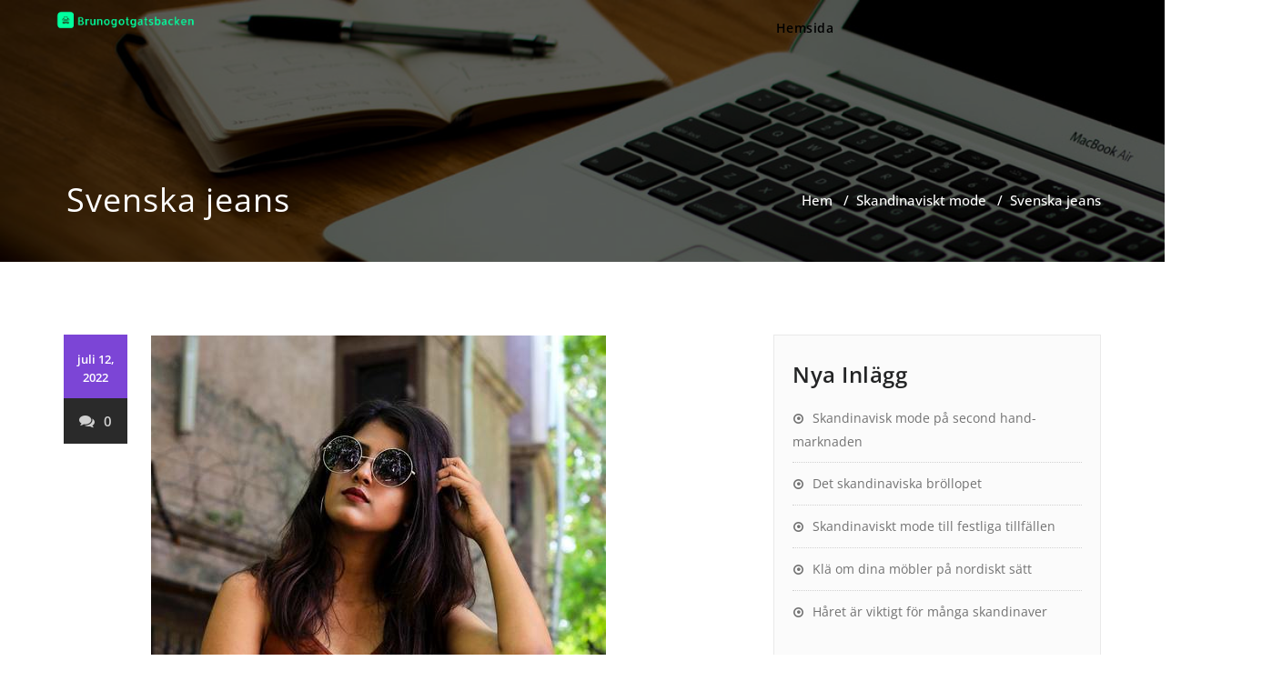

--- FILE ---
content_type: text/html; charset=UTF-8
request_url: https://brunogotgatsbacken.se/svenska-jeans/
body_size: 11859
content:

<!DOCTYPE html>
<html lang="sv-SE" >
    <head>
        <meta charset="UTF-8">
        <meta http-equiv="X-UA-Compatible" content="IE=edge">
        <meta name="viewport" content="width=device-width, initial-scale=1">
        <title>Svenska jeans &#8211; brunogotgatsbacken.se</title>
<style>
.custom-logo{width: 154px; height: auto;}
</style>
<meta name='robots' content='max-image-preview:large' />
	<style>img:is([sizes="auto" i], [sizes^="auto," i]) { contain-intrinsic-size: 3000px 1500px }</style>
	<link rel="alternate" type="application/rss+xml" title="brunogotgatsbacken.se &raquo; Webbflöde" href="https://brunogotgatsbacken.se/feed/" />
<script type="text/javascript">
/* <![CDATA[ */
window._wpemojiSettings = {"baseUrl":"https:\/\/s.w.org\/images\/core\/emoji\/16.0.1\/72x72\/","ext":".png","svgUrl":"https:\/\/s.w.org\/images\/core\/emoji\/16.0.1\/svg\/","svgExt":".svg","source":{"concatemoji":"https:\/\/brunogotgatsbacken.se\/wp-includes\/js\/wp-emoji-release.min.js?ver=6.8.3"}};
/*! This file is auto-generated */
!function(s,n){var o,i,e;function c(e){try{var t={supportTests:e,timestamp:(new Date).valueOf()};sessionStorage.setItem(o,JSON.stringify(t))}catch(e){}}function p(e,t,n){e.clearRect(0,0,e.canvas.width,e.canvas.height),e.fillText(t,0,0);var t=new Uint32Array(e.getImageData(0,0,e.canvas.width,e.canvas.height).data),a=(e.clearRect(0,0,e.canvas.width,e.canvas.height),e.fillText(n,0,0),new Uint32Array(e.getImageData(0,0,e.canvas.width,e.canvas.height).data));return t.every(function(e,t){return e===a[t]})}function u(e,t){e.clearRect(0,0,e.canvas.width,e.canvas.height),e.fillText(t,0,0);for(var n=e.getImageData(16,16,1,1),a=0;a<n.data.length;a++)if(0!==n.data[a])return!1;return!0}function f(e,t,n,a){switch(t){case"flag":return n(e,"\ud83c\udff3\ufe0f\u200d\u26a7\ufe0f","\ud83c\udff3\ufe0f\u200b\u26a7\ufe0f")?!1:!n(e,"\ud83c\udde8\ud83c\uddf6","\ud83c\udde8\u200b\ud83c\uddf6")&&!n(e,"\ud83c\udff4\udb40\udc67\udb40\udc62\udb40\udc65\udb40\udc6e\udb40\udc67\udb40\udc7f","\ud83c\udff4\u200b\udb40\udc67\u200b\udb40\udc62\u200b\udb40\udc65\u200b\udb40\udc6e\u200b\udb40\udc67\u200b\udb40\udc7f");case"emoji":return!a(e,"\ud83e\udedf")}return!1}function g(e,t,n,a){var r="undefined"!=typeof WorkerGlobalScope&&self instanceof WorkerGlobalScope?new OffscreenCanvas(300,150):s.createElement("canvas"),o=r.getContext("2d",{willReadFrequently:!0}),i=(o.textBaseline="top",o.font="600 32px Arial",{});return e.forEach(function(e){i[e]=t(o,e,n,a)}),i}function t(e){var t=s.createElement("script");t.src=e,t.defer=!0,s.head.appendChild(t)}"undefined"!=typeof Promise&&(o="wpEmojiSettingsSupports",i=["flag","emoji"],n.supports={everything:!0,everythingExceptFlag:!0},e=new Promise(function(e){s.addEventListener("DOMContentLoaded",e,{once:!0})}),new Promise(function(t){var n=function(){try{var e=JSON.parse(sessionStorage.getItem(o));if("object"==typeof e&&"number"==typeof e.timestamp&&(new Date).valueOf()<e.timestamp+604800&&"object"==typeof e.supportTests)return e.supportTests}catch(e){}return null}();if(!n){if("undefined"!=typeof Worker&&"undefined"!=typeof OffscreenCanvas&&"undefined"!=typeof URL&&URL.createObjectURL&&"undefined"!=typeof Blob)try{var e="postMessage("+g.toString()+"("+[JSON.stringify(i),f.toString(),p.toString(),u.toString()].join(",")+"));",a=new Blob([e],{type:"text/javascript"}),r=new Worker(URL.createObjectURL(a),{name:"wpTestEmojiSupports"});return void(r.onmessage=function(e){c(n=e.data),r.terminate(),t(n)})}catch(e){}c(n=g(i,f,p,u))}t(n)}).then(function(e){for(var t in e)n.supports[t]=e[t],n.supports.everything=n.supports.everything&&n.supports[t],"flag"!==t&&(n.supports.everythingExceptFlag=n.supports.everythingExceptFlag&&n.supports[t]);n.supports.everythingExceptFlag=n.supports.everythingExceptFlag&&!n.supports.flag,n.DOMReady=!1,n.readyCallback=function(){n.DOMReady=!0}}).then(function(){return e}).then(function(){var e;n.supports.everything||(n.readyCallback(),(e=n.source||{}).concatemoji?t(e.concatemoji):e.wpemoji&&e.twemoji&&(t(e.twemoji),t(e.wpemoji)))}))}((window,document),window._wpemojiSettings);
/* ]]> */
</script>
<link rel='stylesheet' id='appointment-theme-fonts-css' href='https://brunogotgatsbacken.se/wp-content/fonts/0e88b145bc8cdbcf8646946507d2a248.css?ver=20201110' type='text/css' media='all' />
<style id='wp-emoji-styles-inline-css' type='text/css'>

	img.wp-smiley, img.emoji {
		display: inline !important;
		border: none !important;
		box-shadow: none !important;
		height: 1em !important;
		width: 1em !important;
		margin: 0 0.07em !important;
		vertical-align: -0.1em !important;
		background: none !important;
		padding: 0 !important;
	}
</style>
<link rel='stylesheet' id='wp-block-library-css' href='https://brunogotgatsbacken.se/wp-includes/css/dist/block-library/style.min.css?ver=6.8.3' type='text/css' media='all' />
<style id='classic-theme-styles-inline-css' type='text/css'>
/*! This file is auto-generated */
.wp-block-button__link{color:#fff;background-color:#32373c;border-radius:9999px;box-shadow:none;text-decoration:none;padding:calc(.667em + 2px) calc(1.333em + 2px);font-size:1.125em}.wp-block-file__button{background:#32373c;color:#fff;text-decoration:none}
</style>
<style id='global-styles-inline-css' type='text/css'>
:root{--wp--preset--aspect-ratio--square: 1;--wp--preset--aspect-ratio--4-3: 4/3;--wp--preset--aspect-ratio--3-4: 3/4;--wp--preset--aspect-ratio--3-2: 3/2;--wp--preset--aspect-ratio--2-3: 2/3;--wp--preset--aspect-ratio--16-9: 16/9;--wp--preset--aspect-ratio--9-16: 9/16;--wp--preset--color--black: #000000;--wp--preset--color--cyan-bluish-gray: #abb8c3;--wp--preset--color--white: #ffffff;--wp--preset--color--pale-pink: #f78da7;--wp--preset--color--vivid-red: #cf2e2e;--wp--preset--color--luminous-vivid-orange: #ff6900;--wp--preset--color--luminous-vivid-amber: #fcb900;--wp--preset--color--light-green-cyan: #7bdcb5;--wp--preset--color--vivid-green-cyan: #00d084;--wp--preset--color--pale-cyan-blue: #8ed1fc;--wp--preset--color--vivid-cyan-blue: #0693e3;--wp--preset--color--vivid-purple: #9b51e0;--wp--preset--gradient--vivid-cyan-blue-to-vivid-purple: linear-gradient(135deg,rgba(6,147,227,1) 0%,rgb(155,81,224) 100%);--wp--preset--gradient--light-green-cyan-to-vivid-green-cyan: linear-gradient(135deg,rgb(122,220,180) 0%,rgb(0,208,130) 100%);--wp--preset--gradient--luminous-vivid-amber-to-luminous-vivid-orange: linear-gradient(135deg,rgba(252,185,0,1) 0%,rgba(255,105,0,1) 100%);--wp--preset--gradient--luminous-vivid-orange-to-vivid-red: linear-gradient(135deg,rgba(255,105,0,1) 0%,rgb(207,46,46) 100%);--wp--preset--gradient--very-light-gray-to-cyan-bluish-gray: linear-gradient(135deg,rgb(238,238,238) 0%,rgb(169,184,195) 100%);--wp--preset--gradient--cool-to-warm-spectrum: linear-gradient(135deg,rgb(74,234,220) 0%,rgb(151,120,209) 20%,rgb(207,42,186) 40%,rgb(238,44,130) 60%,rgb(251,105,98) 80%,rgb(254,248,76) 100%);--wp--preset--gradient--blush-light-purple: linear-gradient(135deg,rgb(255,206,236) 0%,rgb(152,150,240) 100%);--wp--preset--gradient--blush-bordeaux: linear-gradient(135deg,rgb(254,205,165) 0%,rgb(254,45,45) 50%,rgb(107,0,62) 100%);--wp--preset--gradient--luminous-dusk: linear-gradient(135deg,rgb(255,203,112) 0%,rgb(199,81,192) 50%,rgb(65,88,208) 100%);--wp--preset--gradient--pale-ocean: linear-gradient(135deg,rgb(255,245,203) 0%,rgb(182,227,212) 50%,rgb(51,167,181) 100%);--wp--preset--gradient--electric-grass: linear-gradient(135deg,rgb(202,248,128) 0%,rgb(113,206,126) 100%);--wp--preset--gradient--midnight: linear-gradient(135deg,rgb(2,3,129) 0%,rgb(40,116,252) 100%);--wp--preset--font-size--small: 13px;--wp--preset--font-size--medium: 20px;--wp--preset--font-size--large: 36px;--wp--preset--font-size--x-large: 42px;--wp--preset--spacing--20: 0.44rem;--wp--preset--spacing--30: 0.67rem;--wp--preset--spacing--40: 1rem;--wp--preset--spacing--50: 1.5rem;--wp--preset--spacing--60: 2.25rem;--wp--preset--spacing--70: 3.38rem;--wp--preset--spacing--80: 5.06rem;--wp--preset--shadow--natural: 6px 6px 9px rgba(0, 0, 0, 0.2);--wp--preset--shadow--deep: 12px 12px 50px rgba(0, 0, 0, 0.4);--wp--preset--shadow--sharp: 6px 6px 0px rgba(0, 0, 0, 0.2);--wp--preset--shadow--outlined: 6px 6px 0px -3px rgba(255, 255, 255, 1), 6px 6px rgba(0, 0, 0, 1);--wp--preset--shadow--crisp: 6px 6px 0px rgba(0, 0, 0, 1);}:where(.is-layout-flex){gap: 0.5em;}:where(.is-layout-grid){gap: 0.5em;}body .is-layout-flex{display: flex;}.is-layout-flex{flex-wrap: wrap;align-items: center;}.is-layout-flex > :is(*, div){margin: 0;}body .is-layout-grid{display: grid;}.is-layout-grid > :is(*, div){margin: 0;}:where(.wp-block-columns.is-layout-flex){gap: 2em;}:where(.wp-block-columns.is-layout-grid){gap: 2em;}:where(.wp-block-post-template.is-layout-flex){gap: 1.25em;}:where(.wp-block-post-template.is-layout-grid){gap: 1.25em;}.has-black-color{color: var(--wp--preset--color--black) !important;}.has-cyan-bluish-gray-color{color: var(--wp--preset--color--cyan-bluish-gray) !important;}.has-white-color{color: var(--wp--preset--color--white) !important;}.has-pale-pink-color{color: var(--wp--preset--color--pale-pink) !important;}.has-vivid-red-color{color: var(--wp--preset--color--vivid-red) !important;}.has-luminous-vivid-orange-color{color: var(--wp--preset--color--luminous-vivid-orange) !important;}.has-luminous-vivid-amber-color{color: var(--wp--preset--color--luminous-vivid-amber) !important;}.has-light-green-cyan-color{color: var(--wp--preset--color--light-green-cyan) !important;}.has-vivid-green-cyan-color{color: var(--wp--preset--color--vivid-green-cyan) !important;}.has-pale-cyan-blue-color{color: var(--wp--preset--color--pale-cyan-blue) !important;}.has-vivid-cyan-blue-color{color: var(--wp--preset--color--vivid-cyan-blue) !important;}.has-vivid-purple-color{color: var(--wp--preset--color--vivid-purple) !important;}.has-black-background-color{background-color: var(--wp--preset--color--black) !important;}.has-cyan-bluish-gray-background-color{background-color: var(--wp--preset--color--cyan-bluish-gray) !important;}.has-white-background-color{background-color: var(--wp--preset--color--white) !important;}.has-pale-pink-background-color{background-color: var(--wp--preset--color--pale-pink) !important;}.has-vivid-red-background-color{background-color: var(--wp--preset--color--vivid-red) !important;}.has-luminous-vivid-orange-background-color{background-color: var(--wp--preset--color--luminous-vivid-orange) !important;}.has-luminous-vivid-amber-background-color{background-color: var(--wp--preset--color--luminous-vivid-amber) !important;}.has-light-green-cyan-background-color{background-color: var(--wp--preset--color--light-green-cyan) !important;}.has-vivid-green-cyan-background-color{background-color: var(--wp--preset--color--vivid-green-cyan) !important;}.has-pale-cyan-blue-background-color{background-color: var(--wp--preset--color--pale-cyan-blue) !important;}.has-vivid-cyan-blue-background-color{background-color: var(--wp--preset--color--vivid-cyan-blue) !important;}.has-vivid-purple-background-color{background-color: var(--wp--preset--color--vivid-purple) !important;}.has-black-border-color{border-color: var(--wp--preset--color--black) !important;}.has-cyan-bluish-gray-border-color{border-color: var(--wp--preset--color--cyan-bluish-gray) !important;}.has-white-border-color{border-color: var(--wp--preset--color--white) !important;}.has-pale-pink-border-color{border-color: var(--wp--preset--color--pale-pink) !important;}.has-vivid-red-border-color{border-color: var(--wp--preset--color--vivid-red) !important;}.has-luminous-vivid-orange-border-color{border-color: var(--wp--preset--color--luminous-vivid-orange) !important;}.has-luminous-vivid-amber-border-color{border-color: var(--wp--preset--color--luminous-vivid-amber) !important;}.has-light-green-cyan-border-color{border-color: var(--wp--preset--color--light-green-cyan) !important;}.has-vivid-green-cyan-border-color{border-color: var(--wp--preset--color--vivid-green-cyan) !important;}.has-pale-cyan-blue-border-color{border-color: var(--wp--preset--color--pale-cyan-blue) !important;}.has-vivid-cyan-blue-border-color{border-color: var(--wp--preset--color--vivid-cyan-blue) !important;}.has-vivid-purple-border-color{border-color: var(--wp--preset--color--vivid-purple) !important;}.has-vivid-cyan-blue-to-vivid-purple-gradient-background{background: var(--wp--preset--gradient--vivid-cyan-blue-to-vivid-purple) !important;}.has-light-green-cyan-to-vivid-green-cyan-gradient-background{background: var(--wp--preset--gradient--light-green-cyan-to-vivid-green-cyan) !important;}.has-luminous-vivid-amber-to-luminous-vivid-orange-gradient-background{background: var(--wp--preset--gradient--luminous-vivid-amber-to-luminous-vivid-orange) !important;}.has-luminous-vivid-orange-to-vivid-red-gradient-background{background: var(--wp--preset--gradient--luminous-vivid-orange-to-vivid-red) !important;}.has-very-light-gray-to-cyan-bluish-gray-gradient-background{background: var(--wp--preset--gradient--very-light-gray-to-cyan-bluish-gray) !important;}.has-cool-to-warm-spectrum-gradient-background{background: var(--wp--preset--gradient--cool-to-warm-spectrum) !important;}.has-blush-light-purple-gradient-background{background: var(--wp--preset--gradient--blush-light-purple) !important;}.has-blush-bordeaux-gradient-background{background: var(--wp--preset--gradient--blush-bordeaux) !important;}.has-luminous-dusk-gradient-background{background: var(--wp--preset--gradient--luminous-dusk) !important;}.has-pale-ocean-gradient-background{background: var(--wp--preset--gradient--pale-ocean) !important;}.has-electric-grass-gradient-background{background: var(--wp--preset--gradient--electric-grass) !important;}.has-midnight-gradient-background{background: var(--wp--preset--gradient--midnight) !important;}.has-small-font-size{font-size: var(--wp--preset--font-size--small) !important;}.has-medium-font-size{font-size: var(--wp--preset--font-size--medium) !important;}.has-large-font-size{font-size: var(--wp--preset--font-size--large) !important;}.has-x-large-font-size{font-size: var(--wp--preset--font-size--x-large) !important;}
:where(.wp-block-post-template.is-layout-flex){gap: 1.25em;}:where(.wp-block-post-template.is-layout-grid){gap: 1.25em;}
:where(.wp-block-columns.is-layout-flex){gap: 2em;}:where(.wp-block-columns.is-layout-grid){gap: 2em;}
:root :where(.wp-block-pullquote){font-size: 1.5em;line-height: 1.6;}
</style>
<link rel='stylesheet' id='contact-form-7-css' href='https://brunogotgatsbacken.se/wp-content/plugins/contact-form-7/includes/css/styles.css?ver=5.8.3' type='text/css' media='all' />
<link rel='stylesheet' id='appointee_parent-css' href='https://brunogotgatsbacken.se/wp-content/themes/appointment/style.css?ver=6.8.3' type='text/css' media='all' />
<link rel='stylesheet' id='appointment-style-css' href='https://brunogotgatsbacken.se/wp-content/themes/appointee/style.css?ver=6.8.3' type='text/css' media='all' />
<link rel='stylesheet' id='appointment-bootstrap-css-css' href='https://brunogotgatsbacken.se/wp-content/themes/appointment/css/bootstrap.css?ver=6.8.3' type='text/css' media='all' />
<link rel='stylesheet' id='appointment-default-css' href='https://brunogotgatsbacken.se/wp-content/themes/appointment/css/default.css?ver=6.8.3' type='text/css' media='all' />
<link rel='stylesheet' id='appointment-menu-css-css' href='https://brunogotgatsbacken.se/wp-content/themes/appointment/css/theme-menu.css?ver=6.8.3' type='text/css' media='all' />
<link rel='stylesheet' id='appointment-element-css-css' href='https://brunogotgatsbacken.se/wp-content/themes/appointment/css/element.css?ver=6.8.3' type='text/css' media='all' />
<link rel='stylesheet' id='appointment-font-awesome-min-css' href='https://brunogotgatsbacken.se/wp-content/themes/appointment/css/font-awesome/css/font-awesome.min.css?ver=6.8.3' type='text/css' media='all' />
<link rel='stylesheet' id='appointment-media-responsive-css-css' href='https://brunogotgatsbacken.se/wp-content/themes/appointment/css/media-responsive.css?ver=6.8.3' type='text/css' media='all' />
<link rel='stylesheet' id='appointee_skin-css' href='https://brunogotgatsbacken.se/wp-content/themes/appointee/css/skin.css?ver=6.8.3' type='text/css' media='all' />
<link rel='stylesheet' id='appointee_default-css' href='https://brunogotgatsbacken.se/wp-content/themes/appointee/css/default.css?ver=6.8.3' type='text/css' media='all' />
<script type="text/javascript" src="https://brunogotgatsbacken.se/wp-includes/js/jquery/jquery.min.js?ver=3.7.1" id="jquery-core-js"></script>
<script type="text/javascript" src="https://brunogotgatsbacken.se/wp-includes/js/jquery/jquery-migrate.min.js?ver=3.4.1" id="jquery-migrate-js"></script>
<script type="text/javascript" src="https://brunogotgatsbacken.se/wp-content/themes/appointment/js/bootstrap.min.js?ver=6.8.3" id="appointment-bootstrap-js-js"></script>
<script type="text/javascript" src="https://brunogotgatsbacken.se/wp-content/themes/appointment/js/menu/menu.js?ver=6.8.3" id="appointment-menu-js-js"></script>
<script type="text/javascript" src="https://brunogotgatsbacken.se/wp-content/themes/appointment/js/page-scroll.js?ver=6.8.3" id="appointment-page-scroll-js-js"></script>
<script type="text/javascript" src="https://brunogotgatsbacken.se/wp-content/themes/appointment/js/carousel.js?ver=6.8.3" id="appointment-carousel-js-js"></script>
<script type="text/javascript" id="appointee_custom-js-extra">
/* <![CDATA[ */
var logocheck = {"txt":"0","logo":"1"};
/* ]]> */
</script>
<script type="text/javascript" src="https://brunogotgatsbacken.se/wp-content/themes/appointee/js/customjs.js?ver=6.8.3" id="appointee_custom-js"></script>
<link rel="https://api.w.org/" href="https://brunogotgatsbacken.se/wp-json/" /><link rel="alternate" title="JSON" type="application/json" href="https://brunogotgatsbacken.se/wp-json/wp/v2/posts/101" /><link rel="EditURI" type="application/rsd+xml" title="RSD" href="https://brunogotgatsbacken.se/xmlrpc.php?rsd" />
<meta name="generator" content="WordPress 6.8.3" />
<link rel="canonical" href="https://brunogotgatsbacken.se/svenska-jeans/" />
<link rel='shortlink' href='https://brunogotgatsbacken.se/?p=101' />
		<!-- Custom Logo: hide header text -->
		<style id="custom-logo-css" type="text/css">
			.site-title, .site-description {
				position: absolute;
				clip-path: inset(50%);
			}
		</style>
		<link rel="alternate" title="oEmbed (JSON)" type="application/json+oembed" href="https://brunogotgatsbacken.se/wp-json/oembed/1.0/embed?url=https%3A%2F%2Fbrunogotgatsbacken.se%2Fsvenska-jeans%2F" />
<link rel="alternate" title="oEmbed (XML)" type="text/xml+oembed" href="https://brunogotgatsbacken.se/wp-json/oembed/1.0/embed?url=https%3A%2F%2Fbrunogotgatsbacken.se%2Fsvenska-jeans%2F&#038;format=xml" />
<meta name="generator" content="Elementor 3.33.2; features: additional_custom_breakpoints; settings: css_print_method-internal, google_font-enabled, font_display-auto">
			<style>
				.e-con.e-parent:nth-of-type(n+4):not(.e-lazyloaded):not(.e-no-lazyload),
				.e-con.e-parent:nth-of-type(n+4):not(.e-lazyloaded):not(.e-no-lazyload) * {
					background-image: none !important;
				}
				@media screen and (max-height: 1024px) {
					.e-con.e-parent:nth-of-type(n+3):not(.e-lazyloaded):not(.e-no-lazyload),
					.e-con.e-parent:nth-of-type(n+3):not(.e-lazyloaded):not(.e-no-lazyload) * {
						background-image: none !important;
					}
				}
				@media screen and (max-height: 640px) {
					.e-con.e-parent:nth-of-type(n+2):not(.e-lazyloaded):not(.e-no-lazyload),
					.e-con.e-parent:nth-of-type(n+2):not(.e-lazyloaded):not(.e-no-lazyload) * {
						background-image: none !important;
					}
				}
			</style>
			<link rel="icon" href="https://brunogotgatsbacken.se/wp-content/uploads/sites/74/2022/03/cropped-LogoMakr-8f6lGp-32x32.png" sizes="32x32" />
<link rel="icon" href="https://brunogotgatsbacken.se/wp-content/uploads/sites/74/2022/03/cropped-LogoMakr-8f6lGp-192x192.png" sizes="192x192" />
<link rel="apple-touch-icon" href="https://brunogotgatsbacken.se/wp-content/uploads/sites/74/2022/03/cropped-LogoMakr-8f6lGp-180x180.png" />
<meta name="msapplication-TileImage" content="https://brunogotgatsbacken.se/wp-content/uploads/sites/74/2022/03/cropped-LogoMakr-8f6lGp-270x270.png" />
		<style type="text/css" id="wp-custom-css">
			.comment-title{
        display:none;
}
.blog-author{
        display:none;
}
.comment-form-section{
        display:none;
}
.slide-btn-sm{
        display:none;
}
.navbar-default .navbar-nav > li > a {
    color: #000000;
}
@media only screen and (max-width: 1100px) and (min-width: 200px){
.navbar8 .nav {
    background: #fff;
    padding: 15px;
    margin: 10px 0;
}
}
{
@media (min-width: 1100px)
.navbar-collapse.collapse {
    display: block !important;
    height: auto !important;
    padding-bottom: 0;
    overflow: visible !important;
    visibility: visible !important;
    background-color: #fff;
}
}		</style>
		    </head>
    <body class="wp-singular post-template-default single single-post postid-101 single-format-standard wp-custom-logo wp-theme-appointment wp-child-theme-appointee elementor-default elementor-kit-9" >

                <a class="skip-link screen-reader-text" href="#wrap">Hoppa till innehåll</a>
        <div class="header">
        

        <div class="container-fluid navbar8">
        <nav class="navbar navbar-default">
            <div class="container-fluid">
                <!-- Brand and toggle get grouped for better mobile display -->
                <div class="navbar-header">

                    <a href="https://brunogotgatsbacken.se/" class="navbar-brand" rel="home"><img width="200" height="29" src="https://brunogotgatsbacken.se/wp-content/uploads/sites/74/2022/03/LogoMakr-4Fc4WW.png" class="custom-logo" alt="brunogotgatsbacken.se" decoding="async" /></a>
                                        <div class="site-branding-text logo-link-url">

                        <h2 class="site-title" style="margin: 0px;" ><a class="navbar-brand" href="https://brunogotgatsbacken.se/" rel="home" >

                                <div class=appointment_title_head>
                                    brunogotgatsbacken.se                                </div>
                            </a>
                        </h2>

                                                    <p class="site-description">En sida om skandinaviskt mode</p>
                                            </div>
                    <button type="button" class="navbar-toggle collapsed" data-toggle="collapse" data-target="#bs-example-navbar-collapse-1">
                        <span class="sr-only">Slå på/av navigering</span>
                        <span class="icon-bar"></span>
                        <span class="icon-bar"></span>
                        <span class="icon-bar"></span>
                    </button>
                </div>

                
                <!-- Collect the nav links, forms, and other content for toggling -->
                <div class="collapse navbar-collapse" id="bs-example-navbar-collapse-1">
                    <ul id="menu-menu" class="nav navbar-nav navbar-right"><li id="menu-item-43" class="menu-item menu-item-type-post_type menu-item-object-page menu-item-home menu-item-43"><a href="https://brunogotgatsbacken.se/">Hemsida</a></li>
<li id="menu-item-44" class="menu-item menu-item-type-custom menu-item-object-custom menu-item-has-children menu-item-44 dropdown"><a href="#">Kategorier<b class="caret"></b></a>
<ul class="dropdown-menu">
	<li id="menu-item-45" class="menu-item menu-item-type-taxonomy menu-item-object-category menu-item-45"><a href="https://brunogotgatsbacken.se/category/skandinaviska-modeskapare/">Skandinaviska modeskapare</a></li>
	<li id="menu-item-46" class="menu-item menu-item-type-taxonomy menu-item-object-category current-post-ancestor current-menu-parent current-post-parent menu-item-46"><a href="https://brunogotgatsbacken.se/category/skandinaviskt-mode/">Skandinaviskt mode</a></li>
	<li id="menu-item-47" class="menu-item menu-item-type-taxonomy menu-item-object-category menu-item-47"><a href="https://brunogotgatsbacken.se/category/uncategorized/">Uncategorized</a></li>
</ul>
</li>
<li id="menu-item-48" class="menu-item menu-item-type-post_type menu-item-object-page menu-item-48"><a href="https://brunogotgatsbacken.se/kontakta-oss/">Kontakta oss</a></li>
<ul class="head-contact-social"></ul></ul>                </div><!-- /.navbar-collapse -->
            </div><!-- /.container-fluid -->
        </nav>
        </div>
        </div>
        <div class="clearfix"></div>
<!-- Page Title Section -->
<div class="page-title-section">
    <div class="overlay">
        <div class="container">
            <div class="row">
                <div class="col-md-6">
                    <div class="page-title">
                        <h1>
                            Svenska jeans                        </h1>
                    </div>
                </div>
                <div class="col-md-6">
                    <ul class="page-breadcrumb">
                        <li><a href="https://brunogotgatsbacken.se/">Hem</a> &nbsp &#47; &nbsp<a href="https://brunogotgatsbacken.se/category/skandinaviskt-mode/">Skandinaviskt mode</a> &nbsp &#47; &nbsp<li class="active">Svenska jeans</li></li>                    </ul>
                </div>
            </div>
        </div>
    </div>
</div>
<!-- /Page Title Section -->
<div class="clearfix"></div>
<!-- Blog Section Right Sidebar -->
<div class="page-builder" id="wrap">
    <div class="container">
        <div class="row">
            <!-- Blog Area -->
            <div class="col-md-8" >
                <div id="post-101" class="blog-lg-area-left post-101 post type-post status-publish format-standard has-post-thumbnail hentry category-skandinaviskt-mode">
	<div class="media">
		    <!--show date of post-->
		<aside class="blog-post-date-area">
			<div class="date"> <div class="month-year">juli 12, 2022</div></div>
			<div class="comment"><a href="https://brunogotgatsbacken.se/svenska-jeans/"><i class="fa fa-comments"></i>0</a></div>
		</aside>
				<div class="media-body">
						<div class="blog-lg-box">
				<a class ="img-responsive"  title="Svenska jeans" >
				<img fetchpriority="high" width="500" height="743" src="https://brunogotgatsbacken.se/wp-content/uploads/sites/74/2022/06/bLIKhyesucgk.jpg" class="img-responsive wp-post-image" alt="" decoding="async" srcset="https://brunogotgatsbacken.se/wp-content/uploads/sites/74/2022/06/bLIKhyesucgk.jpg 500w, https://brunogotgatsbacken.se/wp-content/uploads/sites/74/2022/06/bLIKhyesucgk-202x300.jpg 202w" sizes="(max-width: 500px) 100vw, 500px" />                                </a>
			</div>
						<div class="blog-post-lg">
				<a href="https://brunogotgatsbacken.se/author/admin/"><img alt='' src='https://secure.gravatar.com/avatar/0921aa57cabdeca454222c8e93c2ddcae65500389252f7d1cc806a43be58bb76?s=40&#038;d=mm&#038;r=g' srcset='https://secure.gravatar.com/avatar/0921aa57cabdeca454222c8e93c2ddcae65500389252f7d1cc806a43be58bb76?s=80&#038;d=mm&#038;r=g 2x' class='img-responsive img-circle avatar-40 photo' height='40' width='40' decoding='async'/></a>
				Av<a href="https://brunogotgatsbacken.se/author/admin/">hannah</a>
							</div>
							                    <h3 class="blog-single-title">Svenska jeans</h3>
                                        <div class="blog-content">
				<p>Svenskar älskar jeans och dessa byxor är kanske det mest populära klädesplagget genom tiderna. Nästan alla äger ett par och de som är lite äldre kommer säkert ihåg 70-talets mode där svenska jeans var ett hett mode. Kanske undrar många vad som hänt med de svenskdesignade denimbyxorna sedan dess. Sanningen är den att svenskdesignade jeans numera är på stark framväxt både i Sverige och internationellt.</p>
<p><img decoding="async" src="https://brunogotgatsbacken.se/wp-content/uploads/sites/74/2022/06/cC87W1chyKCj.jpg" /></p>
<h2>Svensk design</h2>
<p><img decoding="async" src="https://brunogotgatsbacken.se/wp-content/uploads/sites/74/2022/06/flDLB4dAne5W.jpg" /></p>
<p>Svensk <a href="https://sv.wikipedia.org/wiki/Jeansens_historia_i_Sverige">tillverkning</a> av jeans började redan på 1920-talet. John Magnussons företag &#8221;AB Skyddskläder&#8221; var först med att tillverka denimbyxor kallade cowboy-byxor. Dessa byxor blev aldrig populära utan det var inte förrän Eric Pråhl (chef på Nordiska Kompaniet) introducerade Gold Rivet från Amerika 1947 som intresset växte. Succén blev stor men på grund av importrestriktioner begränsades tillgången på de amerikanska byxorna. Det var nu som Pråhl kontaktade Algot Johansson (ägare av Algots) för att starta en svensk tillverkning av denimbyxor. I dag finns flera framgångsrika <a href="https://www.aftonbladet.se/minekonomi/a/G1yLLq/svenska-jeans-erovrar-varlden">svenska</a> företag som exporterar svenskdesignade jeans över hela världen, såsom Cheap Monday, Nudie samt Acne.</p>
<p><img decoding="async" src="https://brunogotgatsbacken.se/wp-content/uploads/sites/74/2022/06/b93di2e0kOuy.jpg" /></p>
<h2>Snygga jeans</h2>
<p>Jeans är ett klädesplagg som vi kan använda till nästa alla tillfällen. Du kan ha ett par fina nya byxor till festen eller jobbet och härligt sköna äldre byxor till vardags. När du letar efter ett par snygga jeans erbjuder Åhléns ett mycket brett sortiment från flera olika kända varumärken. Du kommer utan tvekan att kunna hitta <a href="https://www.ahlens.se/Mode/byxor/jeans-15180">jeans</a> som är perfekta för just dig. Här finns jeans i en massa olika modeller och utföranden som garanterar att du kommer att hitta din favorit. Alla jeans är av hög kvalitet och säljs till bra pris. För dig som prioriterar bekvämlighet finns jeans med loose passform och för dig som föredrar stuprörsjeans finns byxor med både låg och hög midja. Välj bland kända varumärken såsom Lee, Filippa K, Tommy Jeans, Selected Femme och Carin Wester. När du handlar hos Åhléns online får du öppet köp i 60 dagar, fri frakt och retur – men kom ihåg att du kan få ännu fler fördelar som medlem.</p>
<h2>Populära svenska jeansmärken</h2>
<p>Ett av Sveriges mest populära jeansmärken under 70-talet och fram till 80-talet var Gul &#038; Blå. Företaget startades 1966 av Martina Clason samt Lars Knutsson och deras team av kreativa designers utvecklade tyger och skapade nya innovativa modeller. Kön ringlade utanför Gul &#038; Blå-butiken i Stockholm av <a href="https://www.mitti.se/nyheter/jeansalskare-pa-jakt-efter-historia/lmojh!328273/">jeansälskare</a> som tålmodigt väntade på att kunna lägga händerna på ett av Stockholms hetaste modeplagg. Konkurrensen lät inte vänta på sig och Puss &#038; Kram-jeansen började slåss om att ta över jeanstronen. Numera är det som sagt nya och moderna svenska märken som slåss om kunderna, såsom Örjan Andersson, J.Lindeberg, Filippa K samt Cheap Monday. Stockholm är fullt av talangfulla designers som numera räknas som stjärnor på den svenska jeanshimlen. Från att ha stagnerat under några år är de svenska designerjeansen tillbaka med full kraft.</p>
			</div>
		</div>
		
	<nav class="navigation post-navigation" aria-label="Inlägg">
		<h2 class="screen-reader-text">Inläggsnavigering</h2>
		<div class="nav-links"><div class="nav-previous"><a href="https://brunogotgatsbacken.se/harligt-skandinaviskt-sommarmode/" rel="prev"><span class="nav-subtitle"><i class="fa fa-angle-double-left"></i>Föregående:</span> <span class="nav-title">Härligt skandinaviskt sommarmode</span></a></div><div class="nav-next"><a href="https://brunogotgatsbacken.se/oppna-butik-med-skandinaviskt-mode/" rel="next"><span class="nav-subtitle">Nästa:<i class="fa fa-angle-double-right"></i></span> <span class="nav-title">Öppna butik med skandinaviskt mode</span></a></div></div>
	</nav>	 </div>
</div>
                        <!--Blog Author-->
                        <div class="comment-title"><h3>Om författaren</h3></div>
                        <div class="blog-author">
                            <div class="media">
                                <div class="pull-left">
                                    <img alt='' src='https://secure.gravatar.com/avatar/0921aa57cabdeca454222c8e93c2ddcae65500389252f7d1cc806a43be58bb76?s=200&#038;d=mm&#038;r=g' srcset='https://secure.gravatar.com/avatar/0921aa57cabdeca454222c8e93c2ddcae65500389252f7d1cc806a43be58bb76?s=400&#038;d=mm&#038;r=g 2x' class='img-responsive img-circle avatar-200 photo' height='200' width='200' decoding='async'/>                                </div>
                                <div class="media-body">
                                    <h2> hannah <span> administrator </span></h2>
                                    <p> </p>
                                    <ul class="blog-author-social">
                                                                            </ul>
                                </div>
                            </div>	
                        </div>	
                        <!--/Blog Author-->
                        		<div class="related-post-section">
		 <div class="row">	
		<div class="col-md-12"><div class="related-post-title"><h3>Related News</h3></div></div>		<div class="col-md-4 col-sm-6 col-xs-12 pull-left related-post-area">
		<div class="related-post-image">
		<img width="1092" height="819" src="https://brunogotgatsbacken.se/wp-content/uploads/sites/74/2025/04/resized_scandinavian_vintage_fashion_TS-uNw-JqE_5.jpg" class=" img-responsive img-fluid wp-post-image" alt="" decoding="async" srcset="https://brunogotgatsbacken.se/wp-content/uploads/sites/74/2025/04/resized_scandinavian_vintage_fashion_TS-uNw-JqE_5.jpg 1092w, https://brunogotgatsbacken.se/wp-content/uploads/sites/74/2025/04/resized_scandinavian_vintage_fashion_TS-uNw-JqE_5-300x225.jpg 300w, https://brunogotgatsbacken.se/wp-content/uploads/sites/74/2025/04/resized_scandinavian_vintage_fashion_TS-uNw-JqE_5-1024x768.jpg 1024w, https://brunogotgatsbacken.se/wp-content/uploads/sites/74/2025/04/resized_scandinavian_vintage_fashion_TS-uNw-JqE_5-768x576.jpg 768w" sizes="(max-width: 1092px) 100vw, 1092px" />		</div>
		<div class="related-post-wrapper">
		<div class="related-blog-post-sm">
		<div class="blog-posted-sm">
		<i class="fa fa-calendar-o" aria-hidden="true"></i><a href="https://brunogotgatsbacken.se/skandinavisk-mode-pa-second-hand-marknaden/">april 11, 2025</a>
		</div>
		<div class="blog-comment-sm"><i class="fa fa-comments-o" aria-hidden="true"></i><a href="https://brunogotgatsbacken.se/skandinavisk-mode-pa-second-hand-marknaden/">0</a></div>
		</div>													
		<div class="related-post-caption">
		<h4><a href="https://brunogotgatsbacken.se/skandinavisk-mode-pa-second-hand-marknaden/">Skandinavisk mode på second hand-marknaden</a></h4>
		</div>
		<div class="related-blog-post-author">
		<a href="https://brunogotgatsbacken.se/author/admin/"><img alt='' src='https://secure.gravatar.com/avatar/0921aa57cabdeca454222c8e93c2ddcae65500389252f7d1cc806a43be58bb76?s=40&#038;d=mm&#038;r=g' srcset='https://secure.gravatar.com/avatar/0921aa57cabdeca454222c8e93c2ddcae65500389252f7d1cc806a43be58bb76?s=80&#038;d=mm&#038;r=g 2x' class='img-responsive img-circle avatar-40 photo' height='40' width='40' decoding='async'/></a>
		<div class="blog-admin-lg">Av <a href="https://brunogotgatsbacken.se/author/admin/">hannah</a></div>
		</div>
		</div>
		</div>
				<div class="col-md-4 col-sm-6 col-xs-12 pull-left related-post-area">
		<div class="related-post-image">
		<img width="1000" height="666" src="https://brunogotgatsbacken.se/wp-content/uploads/sites/74/2023/07/fPxQooeDL1vo.jpg" class=" img-responsive img-fluid wp-post-image" alt="" decoding="async" srcset="https://brunogotgatsbacken.se/wp-content/uploads/sites/74/2023/07/fPxQooeDL1vo.jpg 1000w, https://brunogotgatsbacken.se/wp-content/uploads/sites/74/2023/07/fPxQooeDL1vo-300x200.jpg 300w, https://brunogotgatsbacken.se/wp-content/uploads/sites/74/2023/07/fPxQooeDL1vo-768x511.jpg 768w" sizes="(max-width: 1000px) 100vw, 1000px" />		</div>
		<div class="related-post-wrapper">
		<div class="related-blog-post-sm">
		<div class="blog-posted-sm">
		<i class="fa fa-calendar-o" aria-hidden="true"></i><a href="https://brunogotgatsbacken.se/det-skandinaviska-brollopet/">juli 24, 2023</a>
		</div>
		<div class="blog-comment-sm"><i class="fa fa-comments-o" aria-hidden="true"></i><a href="https://brunogotgatsbacken.se/det-skandinaviska-brollopet/">0</a></div>
		</div>													
		<div class="related-post-caption">
		<h4><a href="https://brunogotgatsbacken.se/det-skandinaviska-brollopet/">Det skandinaviska bröllopet</a></h4>
		</div>
		<div class="related-blog-post-author">
		<a href="https://brunogotgatsbacken.se/author/admin/"><img alt='' src='https://secure.gravatar.com/avatar/0921aa57cabdeca454222c8e93c2ddcae65500389252f7d1cc806a43be58bb76?s=40&#038;d=mm&#038;r=g' srcset='https://secure.gravatar.com/avatar/0921aa57cabdeca454222c8e93c2ddcae65500389252f7d1cc806a43be58bb76?s=80&#038;d=mm&#038;r=g 2x' class='img-responsive img-circle avatar-40 photo' height='40' width='40' decoding='async'/></a>
		<div class="blog-admin-lg">Av <a href="https://brunogotgatsbacken.se/author/admin/">hannah</a></div>
		</div>
		</div>
		</div>
				<div class="col-md-4 col-sm-6 col-xs-12 pull-left related-post-area">
		<div class="related-post-image">
		<img width="1000" height="1500" src="https://brunogotgatsbacken.se/wp-content/uploads/sites/74/2023/05/cQSxj1cPlCfn.jpg" class=" img-responsive img-fluid wp-post-image" alt="" decoding="async" srcset="https://brunogotgatsbacken.se/wp-content/uploads/sites/74/2023/05/cQSxj1cPlCfn.jpg 1000w, https://brunogotgatsbacken.se/wp-content/uploads/sites/74/2023/05/cQSxj1cPlCfn-200x300.jpg 200w, https://brunogotgatsbacken.se/wp-content/uploads/sites/74/2023/05/cQSxj1cPlCfn-683x1024.jpg 683w, https://brunogotgatsbacken.se/wp-content/uploads/sites/74/2023/05/cQSxj1cPlCfn-768x1152.jpg 768w" sizes="(max-width: 1000px) 100vw, 1000px" />		</div>
		<div class="related-post-wrapper">
		<div class="related-blog-post-sm">
		<div class="blog-posted-sm">
		<i class="fa fa-calendar-o" aria-hidden="true"></i><a href="https://brunogotgatsbacken.se/skandinaviskt-mode-till-festliga-tillfallen/">juni 22, 2023</a>
		</div>
		<div class="blog-comment-sm"><i class="fa fa-comments-o" aria-hidden="true"></i><a href="https://brunogotgatsbacken.se/skandinaviskt-mode-till-festliga-tillfallen/">0</a></div>
		</div>													
		<div class="related-post-caption">
		<h4><a href="https://brunogotgatsbacken.se/skandinaviskt-mode-till-festliga-tillfallen/">Skandinaviskt mode till festliga tillfällen</a></h4>
		</div>
		<div class="related-blog-post-author">
		<a href="https://brunogotgatsbacken.se/author/admin/"><img alt='' src='https://secure.gravatar.com/avatar/0921aa57cabdeca454222c8e93c2ddcae65500389252f7d1cc806a43be58bb76?s=40&#038;d=mm&#038;r=g' srcset='https://secure.gravatar.com/avatar/0921aa57cabdeca454222c8e93c2ddcae65500389252f7d1cc806a43be58bb76?s=80&#038;d=mm&#038;r=g 2x' class='img-responsive img-circle avatar-40 photo' height='40' width='40' decoding='async'/></a>
		<div class="blog-admin-lg">Av <a href="https://brunogotgatsbacken.se/author/admin/">hannah</a></div>
		</div>
		</div>
		</div>
				</div>
        </div> <!-- closing of related post section -->
			
            </div>
            <!-- /Blog Area -->			

            <!--Sidebar Area-->
            <div class="col-md-4">
                <div class="sidebar-section-right">
	
		<div class="sidebar-widget">
		<div class="sidebar-widget-title"><h3>Nya Inlägg</h3></div>
		<ul>
											<li>
					<a href="https://brunogotgatsbacken.se/skandinavisk-mode-pa-second-hand-marknaden/">Skandinavisk mode på second hand-marknaden</a>
									</li>
											<li>
					<a href="https://brunogotgatsbacken.se/det-skandinaviska-brollopet/">Det skandinaviska bröllopet</a>
									</li>
											<li>
					<a href="https://brunogotgatsbacken.se/skandinaviskt-mode-till-festliga-tillfallen/">Skandinaviskt mode till festliga tillfällen</a>
									</li>
											<li>
					<a href="https://brunogotgatsbacken.se/kla-om-dina-mobler-pa-nordiskt-satt/">Klä om dina möbler på nordiskt sätt</a>
									</li>
											<li>
					<a href="https://brunogotgatsbacken.se/haret-ar-viktigt-for-manga-skandinaver/">Håret är viktigt för många skandinaver</a>
									</li>
					</ul>

		</div><div class="sidebar-widget"><div class="sidebar-widget-title"><h3>Kategorier</h3></div>
			<ul>
					<li class="cat-item cat-item-3"><a href="https://brunogotgatsbacken.se/category/skandinaviska-modeskapare/">Skandinaviska modeskapare</a>
</li>
	<li class="cat-item cat-item-2"><a href="https://brunogotgatsbacken.se/category/skandinaviskt-mode/">Skandinaviskt mode</a>
</li>
			</ul>

			</div><div class="widget_text sidebar-widget"><div class="sidebar-widget-title"><h3>Netradicionālās modes skate</h3></div><div class="textwidget custom-html-widget"><iframe width="100%" height="100%" src="https://www.youtube.com/embed/wNwbnfoHOU0" title="YouTube video player" frameborder="0" allow="accelerometer; autoplay; clipboard-write; encrypted-media; gyroscope; picture-in-picture" allowfullscreen></iframe></div></div></div>
	
            </div>
            <!--Sidebar Area-->
        </div>
    </div>
</div>
<!-- /Blog Section Right Sidebar -->
<!-- Footer Section -->
    <div class="footer-section">
        <div class="container">	
            <div class="row footer-widget-section">
                
		<div class="col-md-3 col-sm-6 footer-widget-column">
		<h3 class="footer-widget-title">Nya Inlägg</h3>
		<ul>
											<li>
					<a href="https://brunogotgatsbacken.se/skandinavisk-mode-pa-second-hand-marknaden/">Skandinavisk mode på second hand-marknaden</a>
									</li>
											<li>
					<a href="https://brunogotgatsbacken.se/det-skandinaviska-brollopet/">Det skandinaviska bröllopet</a>
									</li>
											<li>
					<a href="https://brunogotgatsbacken.se/skandinaviskt-mode-till-festliga-tillfallen/">Skandinaviskt mode till festliga tillfällen</a>
									</li>
											<li>
					<a href="https://brunogotgatsbacken.se/kla-om-dina-mobler-pa-nordiskt-satt/">Klä om dina möbler på nordiskt sätt</a>
									</li>
											<li>
					<a href="https://brunogotgatsbacken.se/haret-ar-viktigt-for-manga-skandinaver/">Håret är viktigt för många skandinaver</a>
									</li>
					</ul>

		</div><div class="col-md-3 col-sm-6 footer-widget-column"><h3 class="footer-widget-title">Galleri</h3>
		<style type="text/css">
			#gallery-1 {
				margin: auto;
			}
			#gallery-1 .gallery-item {
				float: left;
				margin-top: 10px;
				text-align: center;
				width: 50%;
			}
			#gallery-1 img {
				border: 2px solid #cfcfcf;
			}
			#gallery-1 .gallery-caption {
				margin-left: 0;
			}
			/* see gallery_shortcode() in wp-includes/media.php */
		</style>
		<div id='gallery-1' class='gallery galleryid-101 gallery-columns-2 gallery-size-thumbnail'><dl class='gallery-item'>
			<dt class='gallery-icon landscape'>
				<a href='https://brunogotgatsbacken.se/svenska-kladmarken/7_thumbnail/'><img width="150" height="150" src="https://brunogotgatsbacken.se/wp-content/uploads/sites/74/2021/09/7_thumbnail-150x150.jpg" class="attachment-thumbnail size-thumbnail" alt="" decoding="async" /></a>
			</dt></dl><dl class='gallery-item'>
			<dt class='gallery-icon landscape'>
				<a href='https://brunogotgatsbacken.se/skandinaviska-influencers/3_thumbnail/'><img width="150" height="150" src="https://brunogotgatsbacken.se/wp-content/uploads/sites/74/2022/01/3_thumbnail-150x150.png" class="attachment-thumbnail size-thumbnail" alt="" decoding="async" /></a>
			</dt></dl><br style="clear: both" /><dl class='gallery-item'>
			<dt class='gallery-icon landscape'>
				<a href='https://brunogotgatsbacken.se/skandinaviska-modetrender/2_thumbnail/'><img width="150" height="150" src="https://brunogotgatsbacken.se/wp-content/uploads/sites/74/2022/02/2_thumbnail-150x150.jpg" class="attachment-thumbnail size-thumbnail" alt="" decoding="async" /></a>
			</dt></dl><dl class='gallery-item'>
			<dt class='gallery-icon landscape'>
				<a href='https://brunogotgatsbacken.se/skandinaviska-modetrender/2img2/'><img width="150" height="150" src="https://brunogotgatsbacken.se/wp-content/uploads/sites/74/2022/02/2img2-150x150.jpg" class="attachment-thumbnail size-thumbnail" alt="" decoding="async" /></a>
			</dt></dl><br style="clear: both" />
		</div>
</div><div class="col-md-3 col-sm-6 footer-widget-column"><h3 class="footer-widget-title">Kalender</h3><div id="calendar_wrap" class="calendar_wrap"><table id="wp-calendar" class="wp-calendar-table">
	<caption>januari 2026</caption>
	<thead>
	<tr>
		<th scope="col" aria-label="måndag">M</th>
		<th scope="col" aria-label="tisdag">T</th>
		<th scope="col" aria-label="onsdag">O</th>
		<th scope="col" aria-label="torsdag">T</th>
		<th scope="col" aria-label="fredag">F</th>
		<th scope="col" aria-label="lördag">L</th>
		<th scope="col" aria-label="söndag">S</th>
	</tr>
	</thead>
	<tbody>
	<tr>
		<td colspan="3" class="pad">&nbsp;</td><td>1</td><td>2</td><td>3</td><td>4</td>
	</tr>
	<tr>
		<td>5</td><td>6</td><td>7</td><td>8</td><td>9</td><td>10</td><td>11</td>
	</tr>
	<tr>
		<td>12</td><td>13</td><td>14</td><td>15</td><td>16</td><td>17</td><td>18</td>
	</tr>
	<tr>
		<td>19</td><td>20</td><td>21</td><td>22</td><td>23</td><td>24</td><td>25</td>
	</tr>
	<tr>
		<td>26</td><td>27</td><td>28</td><td>29</td><td id="today">30</td><td>31</td>
		<td class="pad" colspan="1">&nbsp;</td>
	</tr>
	</tbody>
	</table><nav aria-label="Föregående och nästa månad" class="wp-calendar-nav">
		<span class="wp-calendar-nav-prev"><a href="https://brunogotgatsbacken.se/2025/04/">&laquo; apr</a></span>
		<span class="pad">&nbsp;</span>
		<span class="wp-calendar-nav-next">&nbsp;</span>
	</nav></div></div><div class="widget_text col-md-3 col-sm-6 footer-widget-column"><h3 class="footer-widget-title">Netradicionālās modes skate</h3><div class="textwidget custom-html-widget"><iframe width="450" height="315" src="https://www.youtube.com/embed/wNwbnfoHOU0" title="YouTube video player" frameborder="0" allow="accelerometer; autoplay; clipboard-write; encrypted-media; gyroscope; picture-in-picture" allowfullscreen></iframe></div></div>	
            <div class="clearfix"></div>
        </div>
    </div>
</div>
<!-- /Footer Section -->
<div class="clearfix"></div>
<!-- Footer Copyright Section -->
<div class="footer-copyright-section">
    <div class="container">
        <div class="row">
            <div class="col-md-8">
                            <div class="footer-copyright">
                        Copyright © 2022 brunogotgatsbacken.se All rights reserved.                </div>
                        </div>
                    </div>
    </div>
</div>
<!-- /Footer Copyright Section -->
<!--Scroll To Top--> 
<a href="#" class="hc_scrollup"><i class="fa fa-chevron-up"></i></a>
<!--/Scroll To Top--> 
<script type="speculationrules">
{"prefetch":[{"source":"document","where":{"and":[{"href_matches":"\/*"},{"not":{"href_matches":["\/wp-*.php","\/wp-admin\/*","\/wp-content\/uploads\/sites\/74\/*","\/wp-content\/*","\/wp-content\/plugins\/*","\/wp-content\/themes\/appointee\/*","\/wp-content\/themes\/appointment\/*","\/*\\?(.+)"]}},{"not":{"selector_matches":"a[rel~=\"nofollow\"]"}},{"not":{"selector_matches":".no-prefetch, .no-prefetch a"}}]},"eagerness":"conservative"}]}
</script>
    <script type="text/javascript">
        /* ---------------------------------------------- /*
         * Navbar menu sticky
         /* ---------------------------------------------- */

        (function ($) {
            $(window).bind('scroll', function () {
                if ($(window).scrollTop() > 200) {
                    $('.header').addClass('stickymenu1');
                    $('.header').slideDown();
                } else {
                    $('.header').removeClass('stickymenu1');
                    $('.header').attr('style', '');
                }
            });
        })(jQuery);

    </script>			<script>
				const lazyloadRunObserver = () => {
					const lazyloadBackgrounds = document.querySelectorAll( `.e-con.e-parent:not(.e-lazyloaded)` );
					const lazyloadBackgroundObserver = new IntersectionObserver( ( entries ) => {
						entries.forEach( ( entry ) => {
							if ( entry.isIntersecting ) {
								let lazyloadBackground = entry.target;
								if( lazyloadBackground ) {
									lazyloadBackground.classList.add( 'e-lazyloaded' );
								}
								lazyloadBackgroundObserver.unobserve( entry.target );
							}
						});
					}, { rootMargin: '200px 0px 200px 0px' } );
					lazyloadBackgrounds.forEach( ( lazyloadBackground ) => {
						lazyloadBackgroundObserver.observe( lazyloadBackground );
					} );
				};
				const events = [
					'DOMContentLoaded',
					'elementor/lazyload/observe',
				];
				events.forEach( ( event ) => {
					document.addEventListener( event, lazyloadRunObserver );
				} );
			</script>
			<script type="text/javascript" src="https://brunogotgatsbacken.se/wp-content/plugins/contact-form-7/includes/swv/js/index.js?ver=5.8.3" id="swv-js"></script>
<script type="text/javascript" id="contact-form-7-js-extra">
/* <![CDATA[ */
var wpcf7 = {"api":{"root":"https:\/\/brunogotgatsbacken.se\/wp-json\/","namespace":"contact-form-7\/v1"}};
/* ]]> */
</script>
<script type="text/javascript" src="https://brunogotgatsbacken.se/wp-content/plugins/contact-form-7/includes/js/index.js?ver=5.8.3" id="contact-form-7-js"></script>
    <script>
    /(trident|msie)/i.test(navigator.userAgent)&&document.getElementById&&window.addEventListener&&window.addEventListener("hashchange",function(){var t,e=location.hash.substring(1);/^[A-z0-9_-]+$/.test(e)&&(t=document.getElementById(e))&&(/^(?:a|select|input|button|textarea)$/i.test(t.tagName)||(t.tabIndex=-1),t.focus())},!1);
    </script>
    </body>
</html>